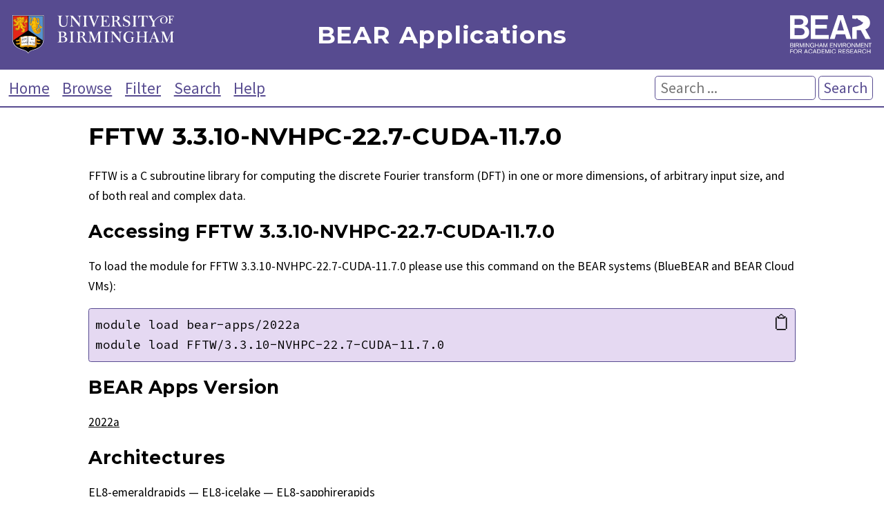

--- FILE ---
content_type: text/html; charset=utf-8
request_url: https://bear-apps.bham.ac.uk/applications/2022a/FFTW/3.3.10-NVHPC-22.7-CUDA-11.7.0/
body_size: 13304
content:

<!DOCTYPE html>
<html lang="en">
    <head>
        <meta charset="UTF-8">
        <meta name="viewport" content="width=device-width, initial-scale=1">

        <title>BEAR Applications: FFTW 3.3.10-NVHPC-22.7-CUDA-11.7.0 (for BlueBEAR and BEAR Cloud VMs)</title>
        <meta name="Description" content="Applications installed on BlueBEAR, and BEAR Cloud VMs. Provided by Advanced Research Computing for researchers at the University of Birmingham." />
        <meta name="Keywords" content="BEAR, Birmingham Environment for Academic Research, University of Birmingham, Birmingham, BlueBEAR, BEARCloud, BEAR Cloud, hpc, high performance computing, FFTW, FFTW 3.3.10-NVHPC-22.7-CUDA-11.7.0" />

        <link href="https://fonts.googleapis.com/css?family=Source+Sans+Pro:400,400i,700,700i%7CMontserrat:400,400i,700,700i%7CSource+Code+Pro:400" rel="stylesheet">
        <link rel="stylesheet" href="/static/core/css/style-v2.760b1378ee0d.css">
        <link rel="stylesheet" href="/static/core/css/bear.85e3369c2176.css">
        <script src="/static/core/js/copy.76b55b937f73.js"></script>
        <link rel="alternate" type="application/rss+xml" title="Latest installed applications RSS Feed" href="/latest-applications-feed" />
        <link rel="apple-touch-icon" sizes="180x180" href="/static/core/bear/favicon/apple-touch-icon.6ba81e4f5881.png">
        <link rel="icon" type="image/png" sizes="32x32" href="/static/core/bear/favicon/favicon-32x32.013639347fb5.png">
        <link rel="icon" type="image/png" sizes="16x16" href="/static/core/bear/favicon/favicon-16x16.6b7a00a37098.png">
        <link rel="manifest" href="/static/core/bear/favicon/site.c58cad929380.webmanifest">
        <link rel="mask-icon" href="/static/core/bear/favicon/safari-pinned-tab.e3c3aa559014.svg" color="#574b90">
        <meta name="msapplication-TileColor" content="#603cba">
        <meta name="theme-color" content="#ffffff">
    </head>
    <body>
        <div id="container">
            <header id="header" role="banner">
                <div id="uob-logo">
                    <a href="https://www.birmingham.ac.uk/index.aspx"><img src="/static/core/bear/images/uob-logo.6b26b321f014.svg" alt="University of Birmingham Logo" /></a>
                </div>
                <div id="title">
                    <p><a href="/index">BEAR Applications</a></p>
                </div>
                <div id="bear-logo">
                    <a href="https://www.birmingham.ac.uk/bear"><img src="/static/core/bear/images/bear-logo.f3500109b886.svg" alt="Birmingham Environment for Academic Research (BEAR) Logo" /></a>
                </div>
            </header>

            <div id="menu">
                <nav role="navigation">
                    <a href="/index">Home</a>
                    <a href="/applications/">Browse</a>
                    <a href="/filter">Filter</a>
                    <a href="/search">Search</a>
                    <a href="/help">Help</a>
                </nav>
                <form action="/search" method="get" id="search" role="search">
                    <p>
                        <input type="text" placeholder="Search ..." name="search" aria-labelledby="searchbutton"  />
                        <button type="submit" id="searchbutton">Search</button>
                    </p>
                </form>
            </div>

            <main id="content" role="main">
                
                    
    <div>
        <h1>FFTW 3.3.10-NVHPC-22.7-CUDA-11.7.0</h1>
        
        
        FFTW is a C subroutine library for computing the discrete Fourier transform (DFT)
 in one or more dimensions, of arbitrary input size, and of both real and complex data.
        
            <h2 id="accessing">Accessing FFTW 3.3.10-NVHPC-22.7-CUDA-11.7.0</h2>
            <p>To load the module for FFTW 3.3.10-NVHPC-22.7-CUDA-11.7.0 please use this command on the BEAR systems (BlueBEAR and BEAR Cloud VMs):</p>
            <p>
                <a class="copymod" href="#" onclick="copyModLoad('mod'); return false;" aria-label="Copy module load command">&#128203;</a>
                <code id="mod" class="block">module load bear-apps/2022a<br />module load FFTW/3.3.10-NVHPC-22.7-CUDA-11.7.0</code>
            </p>
            
        
        
            <h2>BEAR Apps Version</h2>
            <p><a href="/filter/2022a/">2022a</a></p>
        
        
            <h2 id="architectures">Architectures</h2>
            <p>
                
                    <a href="/filter/2022a/EL8-emeraldrapids/">EL8-emeraldrapids</a>
                    
                    
                    &mdash;
                
                    <a href="/filter/2022a/EL8-icelake/">EL8-icelake</a>
                    
                    
                    &mdash;
                
                    <a href="/filter/2022a/EL8-sapphirerapids/">EL8-sapphirerapids</a>
                    
                    
                    
                
            </p>
            <p>The listed architectures consist of two parts: <em>OS-CPU</em>. The OS used is represented by <em>EL</em> and there are several different processor (CPU) types available on BlueBEAR. More information about the processor types on BlueBEAR is available on the <a href="https://docs.bear.bham.ac.uk/bluebear/advanced_jobs/#processor-types">BlueBEAR Job Submission page</a>.</p>

        
        
        
        
            <h2 id="moreinformation">More Information</h2>
            <p>For more information visit the <a href="https://www.fftw.org/">FFTW website</a>.</p>
        
        
            <h2 id="dependencies">Dependencies</h2>
            <p class="deps">This version of FFTW has a direct dependency on:
                
                    <a href="/applications/2022a/NVHPC/22.7-CUDA-11.7.0/">NVHPC/22.7-CUDA-11.7.0</a>
                
            </p>
            
        
        
            <h2 id="requiredby">Required By</h2>
            <p class="deps">This version of FFTW is a direct dependent of:
                
                    <a href="/applications/2022a/FFTW.MPI/3.3.10-nvompi-2022.07/">FFTW.MPI/3.3.10-nvompi-2022.07</a>
                
                    <a href="/applications/2022a/nvofbf/2022.07/">nvofbf/2022.07</a>
                
            </p>
        
        
            <h2 id="otherversions">Other Versions</h2>
            <p>These versions of <a href="/applications/FFTW/">FFTW</a> are available on the BEAR systems (BlueBEAR and BEAR Cloud VMs). These will be retained in accordance with our <a href="/help#policy">Applications Support and Retention Policy</a>.</p>
            <div id="applications">
                <table>
                    <thead>
                        <tr>
                            <th>Version</th>
                            <th>BEAR Apps Version</th>
                        </tr>
                    </thead>
                    <tbody>
                        
                            <tr class="highlight-tr-hover" id='2023a-FFTW-3.3.10-NVHPC-24.11-CUDA-12.6.0'>
                                <td><a href="/applications/2023a/FFTW/3.3.10-NVHPC-24.11-CUDA-12.6.0/">3.3.10-NVHPC-24.11-CUDA-12.6.0</a></td>
                                <td><a href="/filter/2023a/">2023a</a></td>
                            </tr>
                        
                            <tr class="highlight-tr-hover" id='2021b-FFTW-3.3.10-gompi-2021b'>
                                <td><a href="/applications/2021b/FFTW/3.3.10-gompi-2021b/">3.3.10-gompi-2021b</a></td>
                                <td><a href="/filter/2021b/">2021b</a></td>
                            </tr>
                        
                            <tr class="highlight-tr-hover" id='2024a-FFTW-3.3.10-GCC-13.3.0'>
                                <td><a href="/applications/2024a/FFTW/3.3.10-GCC-13.3.0/">3.3.10-GCC-13.3.0</a></td>
                                <td><a href="/filter/2024a/">2024a</a></td>
                            </tr>
                        
                            <tr class="highlight-tr-hover" id='2023a-FFTW-3.3.10-GCC-12.3.0'>
                                <td><a href="/applications/2023a/FFTW/3.3.10-GCC-12.3.0/">3.3.10-GCC-12.3.0</a></td>
                                <td><a href="/filter/2023a/">2023a</a></td>
                            </tr>
                        
                            <tr class="highlight-tr-hover" id='2022b-FFTW-3.3.10-GCC-12.2.0'>
                                <td><a href="/applications/2022b/FFTW/3.3.10-GCC-12.2.0/">3.3.10-GCC-12.2.0</a></td>
                                <td><a href="/filter/2022b/">2022b</a></td>
                            </tr>
                        
                            <tr class="highlight-tr-hover" id='2022a-FFTW-3.3.10-GCC-11.3.0'>
                                <td><a href="/applications/2022a/FFTW/3.3.10-GCC-11.3.0/">3.3.10-GCC-11.3.0</a></td>
                                <td><a href="/filter/2022a/">2022a</a></td>
                            </tr>
                        
                            <tr class="highlight-tr-hover" id='2021a-FFTW-3.3.9-iomkl-2021a'>
                                <td><a href="/applications/2021a/FFTW/3.3.9-iomkl-2021a/">3.3.9-iomkl-2021a</a></td>
                                <td><a href="/filter/2021a/">2021a</a></td>
                            </tr>
                        
                            <tr class="highlight-tr-hover" id='2021a-FFTW-3.3.9-gompi-2021a'>
                                <td><a href="/applications/2021a/FFTW/3.3.9-gompi-2021a/">3.3.9-gompi-2021a</a></td>
                                <td><a href="/filter/2021a/">2021a</a></td>
                            </tr>
                        
                            <tr class="highlight-tr-hover" id='2020b-FFTW-3.3.8-iompi-2020b'>
                                <td><a href="/applications/2020b/FFTW/3.3.8-iompi-2020b/">3.3.8-iompi-2020b</a></td>
                                <td><a href="/filter/2020b/">2020b</a></td>
                            </tr>
                        
                            <tr class="highlight-tr-hover" id='2020b-FFTW-3.3.8-gompic-2020b'>
                                <td><a href="/applications/2020b/FFTW/3.3.8-gompic-2020b/">3.3.8-gompic-2020b</a></td>
                                <td><a href="/filter/2020b/">2020b</a></td>
                            </tr>
                        
                            <tr class="highlight-tr-hover" id='2020b-FFTW-3.3.8-gompi-2020b'>
                                <td><a href="/applications/2020b/FFTW/3.3.8-gompi-2020b/">3.3.8-gompi-2020b</a></td>
                                <td><a href="/filter/2020b/">2020b</a></td>
                            </tr>
                        
                            <tr class="highlight-tr-hover" id='2020a-FFTW-3.3.8-gompi-2020a'>
                                <td><a href="/applications/2020a/FFTW/3.3.8-gompi-2020a/">3.3.8-gompi-2020a</a></td>
                                <td><a href="/filter/2020a/">2020a</a></td>
                            </tr>
                        
                            <tr class="highlight-tr-hover" id='2019b-FFTW-3.3.8-gompi-2019b'>
                                <td><a href="/applications/2019b/FFTW/3.3.8-gompi-2019b/">3.3.8-gompi-2019b</a></td>
                                <td><a href="/filter/2019b/">2019b</a></td>
                            </tr>
                        
                            <tr class="highlight-tr-hover" id='2019a-FFTW-3.3.8-gompi-2019a'>
                                <td><a href="/applications/2019a/FFTW/3.3.8-gompi-2019a/">3.3.8-gompi-2019a</a></td>
                                <td><a href="/filter/2019a/">2019a</a></td>
                            </tr>
                        
                            <tr class="highlight-tr-hover" id='2018b-FFTW-3.3.8-gompi-2018b'>
                                <td><a href="/applications/2018b/FFTW/3.3.8-gompi-2018b/">3.3.8-gompi-2018b</a></td>
                                <td><a href="/filter/2018b/">2018b</a></td>
                            </tr>
                        
                    </tbody>
                </table>
            </div>
        
        <p class="right"><em>Last modified on 27th February 2023</em></p>
    </div>

                
            </main>

            <footer id="footer" role="contentinfo">
                <p>Developed by the <a href="https://www.birmingham.ac.uk/bear-software">Research Software Group</a> at <a href="http://www.bham.ac.uk">The University of Birmingham</a></p>
                <p>
                    <a href='https://www.birmingham.ac.uk/privacy/index.aspx' target='_blank'>Privacy</a> |
                    <a href='https://www.birmingham.ac.uk/legal/index.aspx' target='_blank'>Legal</a> |
                    <a href='https://www.birmingham.ac.uk/university/governance/policies-regs/information/index.aspx' target='_blank'>Freedom of Information</a> |
                    <a href='/cookies'>Cookies</a> |
                    <a href='https://accessibility.bear.bham.ac.uk/statements-bear.html' target='_blank'>Accessibility</a>
                </p>
            </footer>
        </div>
    </body>
</html>
